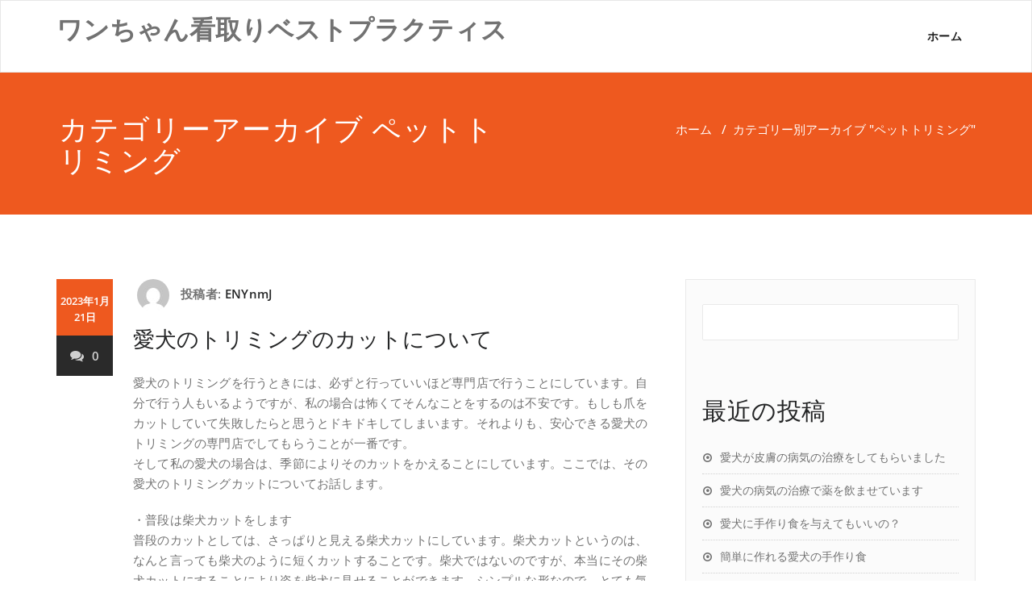

--- FILE ---
content_type: text/html; charset=UTF-8
request_url: https://dogs-funeral.xyz/category/%E3%83%9A%E3%83%83%E3%83%88%E3%83%88%E3%83%AA%E3%83%9F%E3%83%B3%E3%82%B0/
body_size: 11807
content:
<!DOCTYPE html>
<html dir="ltr" lang="ja"
	prefix="og: https://ogp.me/ns#"  >
    <head>
        <meta charset="UTF-8">
        <meta http-equiv="X-UA-Compatible" content="IE=edge">
        <meta name="viewport" content="width=device-width, initial-scale=1">
                <title>ペットトリミング - ワンちゃん看取りベストプラクティス</title>
<style>
.custom-logo{width: 154px; height: auto;}
</style>

		<!-- All in One SEO 4.2.3.1 -->
		<meta name="robots" content="max-image-preview:large" />
		<link rel="canonical" href="https://dogs-funeral.xyz/category/%E3%83%9A%E3%83%83%E3%83%88%E3%83%88%E3%83%AA%E3%83%9F%E3%83%B3%E3%82%B0/" />
		<link rel="next" href="https://dogs-funeral.xyz/category/%E3%83%9A%E3%83%83%E3%83%88%E3%83%88%E3%83%AA%E3%83%9F%E3%83%B3%E3%82%B0/page/2/" />
		<meta name="generator" content="All in One SEO (AIOSEO) 4.2.3.1 " />
		<script type="application/ld+json" class="aioseo-schema">
			{"@context":"https:\/\/schema.org","@graph":[{"@type":"WebSite","@id":"https:\/\/dogs-funeral.xyz\/#website","url":"https:\/\/dogs-funeral.xyz\/","name":"\u30ef\u30f3\u3061\u3083\u3093\u770b\u53d6\u308a\u30d9\u30b9\u30c8\u30d7\u30e9\u30af\u30c6\u30a3\u30b9","inLanguage":"ja","publisher":{"@id":"https:\/\/dogs-funeral.xyz\/#organization"}},{"@type":"Organization","@id":"https:\/\/dogs-funeral.xyz\/#organization","name":"\u30ef\u30f3\u3061\u3083\u3093\u770b\u53d6\u308a\u30d9\u30b9\u30c8\u30d7\u30e9\u30af\u30c6\u30a3\u30b9","url":"https:\/\/dogs-funeral.xyz\/"},{"@type":"BreadcrumbList","@id":"https:\/\/dogs-funeral.xyz\/category\/%E3%83%9A%E3%83%83%E3%83%88%E3%83%88%E3%83%AA%E3%83%9F%E3%83%B3%E3%82%B0\/#breadcrumblist","itemListElement":[{"@type":"ListItem","@id":"https:\/\/dogs-funeral.xyz\/#listItem","position":1,"item":{"@type":"WebPage","@id":"https:\/\/dogs-funeral.xyz\/","name":"\u30db\u30fc\u30e0","description":"\u611b\u72ac\u306e\u75c5\u6c17\u306e\u6cbb\u7642\u3092\u59cb\u3081\u307e\u3057\u305f\u3002\u6cbb\u7642\u3068\u8a00\u3063\u3066\u3082\u3001\u52d5\u7269\u75c5\u9662\u3078\u884c\u3063\u3066\u8a3a\u5bdf\u3057\u3066\u3082\u3089\u3063\u3066\u98f2\u307f\u85ac\u3092\u8cb0\u3063\u3066\u304f\u308b\u3060\u3051\u3067\u3059\u3002\u70b9\u6ef4\u3067\u85ac\u3092\u5165\u308c\u3066\u3082\u3089\u3046\u3053\u3068\u3082\u3042\u308a\u307e\u3059\u304c\u3001\u5bb6\u3067\u85ac\u3092\u98f2\u307e\u305b\u308b\u3060\u3051\u3068\u3044\u3046\u3053\u3068\u304c\u591a\u3044\u306e\u3067\u3001\u611b\u72ac\u306b\u3082\u305d\u308c\u307b\u3069\u8ca0\u62c5\u3092\u639b\u3051\u305a\u306b\u6cbb\u7642\u304c\u3067\u304d\u3066\u3044\u307e\u3059\u3002","url":"https:\/\/dogs-funeral.xyz\/"},"nextItem":"https:\/\/dogs-funeral.xyz\/category\/%e3%83%9a%e3%83%83%e3%83%88%e3%83%88%e3%83%aa%e3%83%9f%e3%83%b3%e3%82%b0\/#listItem"},{"@type":"ListItem","@id":"https:\/\/dogs-funeral.xyz\/category\/%e3%83%9a%e3%83%83%e3%83%88%e3%83%88%e3%83%aa%e3%83%9f%e3%83%b3%e3%82%b0\/#listItem","position":2,"item":{"@type":"WebPage","@id":"https:\/\/dogs-funeral.xyz\/category\/%e3%83%9a%e3%83%83%e3%83%88%e3%83%88%e3%83%aa%e3%83%9f%e3%83%b3%e3%82%b0\/","name":"\u30da\u30c3\u30c8\u30c8\u30ea\u30df\u30f3\u30b0","url":"https:\/\/dogs-funeral.xyz\/category\/%e3%83%9a%e3%83%83%e3%83%88%e3%83%88%e3%83%aa%e3%83%9f%e3%83%b3%e3%82%b0\/"},"previousItem":"https:\/\/dogs-funeral.xyz\/#listItem"}]},{"@type":"CollectionPage","@id":"https:\/\/dogs-funeral.xyz\/category\/%E3%83%9A%E3%83%83%E3%83%88%E3%83%88%E3%83%AA%E3%83%9F%E3%83%B3%E3%82%B0\/#collectionpage","url":"https:\/\/dogs-funeral.xyz\/category\/%E3%83%9A%E3%83%83%E3%83%88%E3%83%88%E3%83%AA%E3%83%9F%E3%83%B3%E3%82%B0\/","name":"\u30da\u30c3\u30c8\u30c8\u30ea\u30df\u30f3\u30b0 - \u30ef\u30f3\u3061\u3083\u3093\u770b\u53d6\u308a\u30d9\u30b9\u30c8\u30d7\u30e9\u30af\u30c6\u30a3\u30b9","inLanguage":"ja","isPartOf":{"@id":"https:\/\/dogs-funeral.xyz\/#website"},"breadcrumb":{"@id":"https:\/\/dogs-funeral.xyz\/category\/%E3%83%9A%E3%83%83%E3%83%88%E3%83%88%E3%83%AA%E3%83%9F%E3%83%B3%E3%82%B0\/#breadcrumblist"}}]}
		</script>
		<!-- All in One SEO -->

<link rel="alternate" type="application/rss+xml" title="ワンちゃん看取りベストプラクティス &raquo; フィード" href="https://dogs-funeral.xyz/feed/" />
<link rel="alternate" type="application/rss+xml" title="ワンちゃん看取りベストプラクティス &raquo; コメントフィード" href="https://dogs-funeral.xyz/comments/feed/" />
<link rel="alternate" type="application/rss+xml" title="ワンちゃん看取りベストプラクティス &raquo; ペットトリミング カテゴリーのフィード" href="https://dogs-funeral.xyz/category/%e3%83%9a%e3%83%83%e3%83%88%e3%83%88%e3%83%aa%e3%83%9f%e3%83%b3%e3%82%b0/feed/" />
<style id='wp-img-auto-sizes-contain-inline-css' type='text/css'>
img:is([sizes=auto i],[sizes^="auto," i]){contain-intrinsic-size:3000px 1500px}
/*# sourceURL=wp-img-auto-sizes-contain-inline-css */
</style>
<link rel='stylesheet' id='appointment-theme-fonts-css' href='https://dogs-funeral.xyz/wp-content/fonts/ae019029a3b01032fe45cc3be809ca49.css?ver=20201110' type='text/css' media='all' />
<style id='wp-emoji-styles-inline-css' type='text/css'>

	img.wp-smiley, img.emoji {
		display: inline !important;
		border: none !important;
		box-shadow: none !important;
		height: 1em !important;
		width: 1em !important;
		margin: 0 0.07em !important;
		vertical-align: -0.1em !important;
		background: none !important;
		padding: 0 !important;
	}
/*# sourceURL=wp-emoji-styles-inline-css */
</style>
<style id='wp-block-library-inline-css' type='text/css'>
:root{--wp-block-synced-color:#7a00df;--wp-block-synced-color--rgb:122,0,223;--wp-bound-block-color:var(--wp-block-synced-color);--wp-editor-canvas-background:#ddd;--wp-admin-theme-color:#007cba;--wp-admin-theme-color--rgb:0,124,186;--wp-admin-theme-color-darker-10:#006ba1;--wp-admin-theme-color-darker-10--rgb:0,107,160.5;--wp-admin-theme-color-darker-20:#005a87;--wp-admin-theme-color-darker-20--rgb:0,90,135;--wp-admin-border-width-focus:2px}@media (min-resolution:192dpi){:root{--wp-admin-border-width-focus:1.5px}}.wp-element-button{cursor:pointer}:root .has-very-light-gray-background-color{background-color:#eee}:root .has-very-dark-gray-background-color{background-color:#313131}:root .has-very-light-gray-color{color:#eee}:root .has-very-dark-gray-color{color:#313131}:root .has-vivid-green-cyan-to-vivid-cyan-blue-gradient-background{background:linear-gradient(135deg,#00d084,#0693e3)}:root .has-purple-crush-gradient-background{background:linear-gradient(135deg,#34e2e4,#4721fb 50%,#ab1dfe)}:root .has-hazy-dawn-gradient-background{background:linear-gradient(135deg,#faaca8,#dad0ec)}:root .has-subdued-olive-gradient-background{background:linear-gradient(135deg,#fafae1,#67a671)}:root .has-atomic-cream-gradient-background{background:linear-gradient(135deg,#fdd79a,#004a59)}:root .has-nightshade-gradient-background{background:linear-gradient(135deg,#330968,#31cdcf)}:root .has-midnight-gradient-background{background:linear-gradient(135deg,#020381,#2874fc)}:root{--wp--preset--font-size--normal:16px;--wp--preset--font-size--huge:42px}.has-regular-font-size{font-size:1em}.has-larger-font-size{font-size:2.625em}.has-normal-font-size{font-size:var(--wp--preset--font-size--normal)}.has-huge-font-size{font-size:var(--wp--preset--font-size--huge)}.has-text-align-center{text-align:center}.has-text-align-left{text-align:left}.has-text-align-right{text-align:right}.has-fit-text{white-space:nowrap!important}#end-resizable-editor-section{display:none}.aligncenter{clear:both}.items-justified-left{justify-content:flex-start}.items-justified-center{justify-content:center}.items-justified-right{justify-content:flex-end}.items-justified-space-between{justify-content:space-between}.screen-reader-text{border:0;clip-path:inset(50%);height:1px;margin:-1px;overflow:hidden;padding:0;position:absolute;width:1px;word-wrap:normal!important}.screen-reader-text:focus{background-color:#ddd;clip-path:none;color:#444;display:block;font-size:1em;height:auto;left:5px;line-height:normal;padding:15px 23px 14px;text-decoration:none;top:5px;width:auto;z-index:100000}html :where(.has-border-color){border-style:solid}html :where([style*=border-top-color]){border-top-style:solid}html :where([style*=border-right-color]){border-right-style:solid}html :where([style*=border-bottom-color]){border-bottom-style:solid}html :where([style*=border-left-color]){border-left-style:solid}html :where([style*=border-width]){border-style:solid}html :where([style*=border-top-width]){border-top-style:solid}html :where([style*=border-right-width]){border-right-style:solid}html :where([style*=border-bottom-width]){border-bottom-style:solid}html :where([style*=border-left-width]){border-left-style:solid}html :where(img[class*=wp-image-]){height:auto;max-width:100%}:where(figure){margin:0 0 1em}html :where(.is-position-sticky){--wp-admin--admin-bar--position-offset:var(--wp-admin--admin-bar--height,0px)}@media screen and (max-width:600px){html :where(.is-position-sticky){--wp-admin--admin-bar--position-offset:0px}}

/*# sourceURL=wp-block-library-inline-css */
</style><style id='wp-block-archives-inline-css' type='text/css'>
.wp-block-archives{box-sizing:border-box}.wp-block-archives-dropdown label{display:block}
/*# sourceURL=https://dogs-funeral.xyz/wp-includes/blocks/archives/style.min.css */
</style>
<style id='wp-block-categories-inline-css' type='text/css'>
.wp-block-categories{box-sizing:border-box}.wp-block-categories.alignleft{margin-right:2em}.wp-block-categories.alignright{margin-left:2em}.wp-block-categories.wp-block-categories-dropdown.aligncenter{text-align:center}.wp-block-categories .wp-block-categories__label{display:block;width:100%}
/*# sourceURL=https://dogs-funeral.xyz/wp-includes/blocks/categories/style.min.css */
</style>
<style id='wp-block-heading-inline-css' type='text/css'>
h1:where(.wp-block-heading).has-background,h2:where(.wp-block-heading).has-background,h3:where(.wp-block-heading).has-background,h4:where(.wp-block-heading).has-background,h5:where(.wp-block-heading).has-background,h6:where(.wp-block-heading).has-background{padding:1.25em 2.375em}h1.has-text-align-left[style*=writing-mode]:where([style*=vertical-lr]),h1.has-text-align-right[style*=writing-mode]:where([style*=vertical-rl]),h2.has-text-align-left[style*=writing-mode]:where([style*=vertical-lr]),h2.has-text-align-right[style*=writing-mode]:where([style*=vertical-rl]),h3.has-text-align-left[style*=writing-mode]:where([style*=vertical-lr]),h3.has-text-align-right[style*=writing-mode]:where([style*=vertical-rl]),h4.has-text-align-left[style*=writing-mode]:where([style*=vertical-lr]),h4.has-text-align-right[style*=writing-mode]:where([style*=vertical-rl]),h5.has-text-align-left[style*=writing-mode]:where([style*=vertical-lr]),h5.has-text-align-right[style*=writing-mode]:where([style*=vertical-rl]),h6.has-text-align-left[style*=writing-mode]:where([style*=vertical-lr]),h6.has-text-align-right[style*=writing-mode]:where([style*=vertical-rl]){rotate:180deg}
/*# sourceURL=https://dogs-funeral.xyz/wp-includes/blocks/heading/style.min.css */
</style>
<style id='wp-block-latest-comments-inline-css' type='text/css'>
ol.wp-block-latest-comments{box-sizing:border-box;margin-left:0}:where(.wp-block-latest-comments:not([style*=line-height] .wp-block-latest-comments__comment)){line-height:1.1}:where(.wp-block-latest-comments:not([style*=line-height] .wp-block-latest-comments__comment-excerpt p)){line-height:1.8}.has-dates :where(.wp-block-latest-comments:not([style*=line-height])),.has-excerpts :where(.wp-block-latest-comments:not([style*=line-height])){line-height:1.5}.wp-block-latest-comments .wp-block-latest-comments{padding-left:0}.wp-block-latest-comments__comment{list-style:none;margin-bottom:1em}.has-avatars .wp-block-latest-comments__comment{list-style:none;min-height:2.25em}.has-avatars .wp-block-latest-comments__comment .wp-block-latest-comments__comment-excerpt,.has-avatars .wp-block-latest-comments__comment .wp-block-latest-comments__comment-meta{margin-left:3.25em}.wp-block-latest-comments__comment-excerpt p{font-size:.875em;margin:.36em 0 1.4em}.wp-block-latest-comments__comment-date{display:block;font-size:.75em}.wp-block-latest-comments .avatar,.wp-block-latest-comments__comment-avatar{border-radius:1.5em;display:block;float:left;height:2.5em;margin-right:.75em;width:2.5em}.wp-block-latest-comments[class*=-font-size] a,.wp-block-latest-comments[style*=font-size] a{font-size:inherit}
/*# sourceURL=https://dogs-funeral.xyz/wp-includes/blocks/latest-comments/style.min.css */
</style>
<style id='wp-block-latest-posts-inline-css' type='text/css'>
.wp-block-latest-posts{box-sizing:border-box}.wp-block-latest-posts.alignleft{margin-right:2em}.wp-block-latest-posts.alignright{margin-left:2em}.wp-block-latest-posts.wp-block-latest-posts__list{list-style:none}.wp-block-latest-posts.wp-block-latest-posts__list li{clear:both;overflow-wrap:break-word}.wp-block-latest-posts.is-grid{display:flex;flex-wrap:wrap}.wp-block-latest-posts.is-grid li{margin:0 1.25em 1.25em 0;width:100%}@media (min-width:600px){.wp-block-latest-posts.columns-2 li{width:calc(50% - .625em)}.wp-block-latest-posts.columns-2 li:nth-child(2n){margin-right:0}.wp-block-latest-posts.columns-3 li{width:calc(33.33333% - .83333em)}.wp-block-latest-posts.columns-3 li:nth-child(3n){margin-right:0}.wp-block-latest-posts.columns-4 li{width:calc(25% - .9375em)}.wp-block-latest-posts.columns-4 li:nth-child(4n){margin-right:0}.wp-block-latest-posts.columns-5 li{width:calc(20% - 1em)}.wp-block-latest-posts.columns-5 li:nth-child(5n){margin-right:0}.wp-block-latest-posts.columns-6 li{width:calc(16.66667% - 1.04167em)}.wp-block-latest-posts.columns-6 li:nth-child(6n){margin-right:0}}:root :where(.wp-block-latest-posts.is-grid){padding:0}:root :where(.wp-block-latest-posts.wp-block-latest-posts__list){padding-left:0}.wp-block-latest-posts__post-author,.wp-block-latest-posts__post-date{display:block;font-size:.8125em}.wp-block-latest-posts__post-excerpt,.wp-block-latest-posts__post-full-content{margin-bottom:1em;margin-top:.5em}.wp-block-latest-posts__featured-image a{display:inline-block}.wp-block-latest-posts__featured-image img{height:auto;max-width:100%;width:auto}.wp-block-latest-posts__featured-image.alignleft{float:left;margin-right:1em}.wp-block-latest-posts__featured-image.alignright{float:right;margin-left:1em}.wp-block-latest-posts__featured-image.aligncenter{margin-bottom:1em;text-align:center}
/*# sourceURL=https://dogs-funeral.xyz/wp-includes/blocks/latest-posts/style.min.css */
</style>
<style id='wp-block-page-list-inline-css' type='text/css'>
.wp-block-navigation .wp-block-page-list{align-items:var(--navigation-layout-align,initial);background-color:inherit;display:flex;flex-direction:var(--navigation-layout-direction,initial);flex-wrap:var(--navigation-layout-wrap,wrap);justify-content:var(--navigation-layout-justify,initial)}.wp-block-navigation .wp-block-navigation-item{background-color:inherit}.wp-block-page-list{box-sizing:border-box}
/*# sourceURL=https://dogs-funeral.xyz/wp-includes/blocks/page-list/style.min.css */
</style>
<style id='wp-block-search-inline-css' type='text/css'>
.wp-block-search__button{margin-left:10px;word-break:normal}.wp-block-search__button.has-icon{line-height:0}.wp-block-search__button svg{height:1.25em;min-height:24px;min-width:24px;width:1.25em;fill:currentColor;vertical-align:text-bottom}:where(.wp-block-search__button){border:1px solid #ccc;padding:6px 10px}.wp-block-search__inside-wrapper{display:flex;flex:auto;flex-wrap:nowrap;max-width:100%}.wp-block-search__label{width:100%}.wp-block-search.wp-block-search__button-only .wp-block-search__button{box-sizing:border-box;display:flex;flex-shrink:0;justify-content:center;margin-left:0;max-width:100%}.wp-block-search.wp-block-search__button-only .wp-block-search__inside-wrapper{min-width:0!important;transition-property:width}.wp-block-search.wp-block-search__button-only .wp-block-search__input{flex-basis:100%;transition-duration:.3s}.wp-block-search.wp-block-search__button-only.wp-block-search__searchfield-hidden,.wp-block-search.wp-block-search__button-only.wp-block-search__searchfield-hidden .wp-block-search__inside-wrapper{overflow:hidden}.wp-block-search.wp-block-search__button-only.wp-block-search__searchfield-hidden .wp-block-search__input{border-left-width:0!important;border-right-width:0!important;flex-basis:0;flex-grow:0;margin:0;min-width:0!important;padding-left:0!important;padding-right:0!important;width:0!important}:where(.wp-block-search__input){appearance:none;border:1px solid #949494;flex-grow:1;font-family:inherit;font-size:inherit;font-style:inherit;font-weight:inherit;letter-spacing:inherit;line-height:inherit;margin-left:0;margin-right:0;min-width:3rem;padding:8px;text-decoration:unset!important;text-transform:inherit}:where(.wp-block-search__button-inside .wp-block-search__inside-wrapper){background-color:#fff;border:1px solid #949494;box-sizing:border-box;padding:4px}:where(.wp-block-search__button-inside .wp-block-search__inside-wrapper) .wp-block-search__input{border:none;border-radius:0;padding:0 4px}:where(.wp-block-search__button-inside .wp-block-search__inside-wrapper) .wp-block-search__input:focus{outline:none}:where(.wp-block-search__button-inside .wp-block-search__inside-wrapper) :where(.wp-block-search__button){padding:4px 8px}.wp-block-search.aligncenter .wp-block-search__inside-wrapper{margin:auto}.wp-block[data-align=right] .wp-block-search.wp-block-search__button-only .wp-block-search__inside-wrapper{float:right}
/*# sourceURL=https://dogs-funeral.xyz/wp-includes/blocks/search/style.min.css */
</style>
<style id='wp-block-group-inline-css' type='text/css'>
.wp-block-group{box-sizing:border-box}:where(.wp-block-group.wp-block-group-is-layout-constrained){position:relative}
/*# sourceURL=https://dogs-funeral.xyz/wp-includes/blocks/group/style.min.css */
</style>
<style id='wp-block-paragraph-inline-css' type='text/css'>
.is-small-text{font-size:.875em}.is-regular-text{font-size:1em}.is-large-text{font-size:2.25em}.is-larger-text{font-size:3em}.has-drop-cap:not(:focus):first-letter{float:left;font-size:8.4em;font-style:normal;font-weight:100;line-height:.68;margin:.05em .1em 0 0;text-transform:uppercase}body.rtl .has-drop-cap:not(:focus):first-letter{float:none;margin-left:.1em}p.has-drop-cap.has-background{overflow:hidden}:root :where(p.has-background){padding:1.25em 2.375em}:where(p.has-text-color:not(.has-link-color)) a{color:inherit}p.has-text-align-left[style*="writing-mode:vertical-lr"],p.has-text-align-right[style*="writing-mode:vertical-rl"]{rotate:180deg}
/*# sourceURL=https://dogs-funeral.xyz/wp-includes/blocks/paragraph/style.min.css */
</style>
<style id='global-styles-inline-css' type='text/css'>
:root{--wp--preset--aspect-ratio--square: 1;--wp--preset--aspect-ratio--4-3: 4/3;--wp--preset--aspect-ratio--3-4: 3/4;--wp--preset--aspect-ratio--3-2: 3/2;--wp--preset--aspect-ratio--2-3: 2/3;--wp--preset--aspect-ratio--16-9: 16/9;--wp--preset--aspect-ratio--9-16: 9/16;--wp--preset--color--black: #000000;--wp--preset--color--cyan-bluish-gray: #abb8c3;--wp--preset--color--white: #ffffff;--wp--preset--color--pale-pink: #f78da7;--wp--preset--color--vivid-red: #cf2e2e;--wp--preset--color--luminous-vivid-orange: #ff6900;--wp--preset--color--luminous-vivid-amber: #fcb900;--wp--preset--color--light-green-cyan: #7bdcb5;--wp--preset--color--vivid-green-cyan: #00d084;--wp--preset--color--pale-cyan-blue: #8ed1fc;--wp--preset--color--vivid-cyan-blue: #0693e3;--wp--preset--color--vivid-purple: #9b51e0;--wp--preset--gradient--vivid-cyan-blue-to-vivid-purple: linear-gradient(135deg,rgb(6,147,227) 0%,rgb(155,81,224) 100%);--wp--preset--gradient--light-green-cyan-to-vivid-green-cyan: linear-gradient(135deg,rgb(122,220,180) 0%,rgb(0,208,130) 100%);--wp--preset--gradient--luminous-vivid-amber-to-luminous-vivid-orange: linear-gradient(135deg,rgb(252,185,0) 0%,rgb(255,105,0) 100%);--wp--preset--gradient--luminous-vivid-orange-to-vivid-red: linear-gradient(135deg,rgb(255,105,0) 0%,rgb(207,46,46) 100%);--wp--preset--gradient--very-light-gray-to-cyan-bluish-gray: linear-gradient(135deg,rgb(238,238,238) 0%,rgb(169,184,195) 100%);--wp--preset--gradient--cool-to-warm-spectrum: linear-gradient(135deg,rgb(74,234,220) 0%,rgb(151,120,209) 20%,rgb(207,42,186) 40%,rgb(238,44,130) 60%,rgb(251,105,98) 80%,rgb(254,248,76) 100%);--wp--preset--gradient--blush-light-purple: linear-gradient(135deg,rgb(255,206,236) 0%,rgb(152,150,240) 100%);--wp--preset--gradient--blush-bordeaux: linear-gradient(135deg,rgb(254,205,165) 0%,rgb(254,45,45) 50%,rgb(107,0,62) 100%);--wp--preset--gradient--luminous-dusk: linear-gradient(135deg,rgb(255,203,112) 0%,rgb(199,81,192) 50%,rgb(65,88,208) 100%);--wp--preset--gradient--pale-ocean: linear-gradient(135deg,rgb(255,245,203) 0%,rgb(182,227,212) 50%,rgb(51,167,181) 100%);--wp--preset--gradient--electric-grass: linear-gradient(135deg,rgb(202,248,128) 0%,rgb(113,206,126) 100%);--wp--preset--gradient--midnight: linear-gradient(135deg,rgb(2,3,129) 0%,rgb(40,116,252) 100%);--wp--preset--font-size--small: 13px;--wp--preset--font-size--medium: 20px;--wp--preset--font-size--large: 36px;--wp--preset--font-size--x-large: 42px;--wp--preset--spacing--20: 0.44rem;--wp--preset--spacing--30: 0.67rem;--wp--preset--spacing--40: 1rem;--wp--preset--spacing--50: 1.5rem;--wp--preset--spacing--60: 2.25rem;--wp--preset--spacing--70: 3.38rem;--wp--preset--spacing--80: 5.06rem;--wp--preset--shadow--natural: 6px 6px 9px rgba(0, 0, 0, 0.2);--wp--preset--shadow--deep: 12px 12px 50px rgba(0, 0, 0, 0.4);--wp--preset--shadow--sharp: 6px 6px 0px rgba(0, 0, 0, 0.2);--wp--preset--shadow--outlined: 6px 6px 0px -3px rgb(255, 255, 255), 6px 6px rgb(0, 0, 0);--wp--preset--shadow--crisp: 6px 6px 0px rgb(0, 0, 0);}:where(.is-layout-flex){gap: 0.5em;}:where(.is-layout-grid){gap: 0.5em;}body .is-layout-flex{display: flex;}.is-layout-flex{flex-wrap: wrap;align-items: center;}.is-layout-flex > :is(*, div){margin: 0;}body .is-layout-grid{display: grid;}.is-layout-grid > :is(*, div){margin: 0;}:where(.wp-block-columns.is-layout-flex){gap: 2em;}:where(.wp-block-columns.is-layout-grid){gap: 2em;}:where(.wp-block-post-template.is-layout-flex){gap: 1.25em;}:where(.wp-block-post-template.is-layout-grid){gap: 1.25em;}.has-black-color{color: var(--wp--preset--color--black) !important;}.has-cyan-bluish-gray-color{color: var(--wp--preset--color--cyan-bluish-gray) !important;}.has-white-color{color: var(--wp--preset--color--white) !important;}.has-pale-pink-color{color: var(--wp--preset--color--pale-pink) !important;}.has-vivid-red-color{color: var(--wp--preset--color--vivid-red) !important;}.has-luminous-vivid-orange-color{color: var(--wp--preset--color--luminous-vivid-orange) !important;}.has-luminous-vivid-amber-color{color: var(--wp--preset--color--luminous-vivid-amber) !important;}.has-light-green-cyan-color{color: var(--wp--preset--color--light-green-cyan) !important;}.has-vivid-green-cyan-color{color: var(--wp--preset--color--vivid-green-cyan) !important;}.has-pale-cyan-blue-color{color: var(--wp--preset--color--pale-cyan-blue) !important;}.has-vivid-cyan-blue-color{color: var(--wp--preset--color--vivid-cyan-blue) !important;}.has-vivid-purple-color{color: var(--wp--preset--color--vivid-purple) !important;}.has-black-background-color{background-color: var(--wp--preset--color--black) !important;}.has-cyan-bluish-gray-background-color{background-color: var(--wp--preset--color--cyan-bluish-gray) !important;}.has-white-background-color{background-color: var(--wp--preset--color--white) !important;}.has-pale-pink-background-color{background-color: var(--wp--preset--color--pale-pink) !important;}.has-vivid-red-background-color{background-color: var(--wp--preset--color--vivid-red) !important;}.has-luminous-vivid-orange-background-color{background-color: var(--wp--preset--color--luminous-vivid-orange) !important;}.has-luminous-vivid-amber-background-color{background-color: var(--wp--preset--color--luminous-vivid-amber) !important;}.has-light-green-cyan-background-color{background-color: var(--wp--preset--color--light-green-cyan) !important;}.has-vivid-green-cyan-background-color{background-color: var(--wp--preset--color--vivid-green-cyan) !important;}.has-pale-cyan-blue-background-color{background-color: var(--wp--preset--color--pale-cyan-blue) !important;}.has-vivid-cyan-blue-background-color{background-color: var(--wp--preset--color--vivid-cyan-blue) !important;}.has-vivid-purple-background-color{background-color: var(--wp--preset--color--vivid-purple) !important;}.has-black-border-color{border-color: var(--wp--preset--color--black) !important;}.has-cyan-bluish-gray-border-color{border-color: var(--wp--preset--color--cyan-bluish-gray) !important;}.has-white-border-color{border-color: var(--wp--preset--color--white) !important;}.has-pale-pink-border-color{border-color: var(--wp--preset--color--pale-pink) !important;}.has-vivid-red-border-color{border-color: var(--wp--preset--color--vivid-red) !important;}.has-luminous-vivid-orange-border-color{border-color: var(--wp--preset--color--luminous-vivid-orange) !important;}.has-luminous-vivid-amber-border-color{border-color: var(--wp--preset--color--luminous-vivid-amber) !important;}.has-light-green-cyan-border-color{border-color: var(--wp--preset--color--light-green-cyan) !important;}.has-vivid-green-cyan-border-color{border-color: var(--wp--preset--color--vivid-green-cyan) !important;}.has-pale-cyan-blue-border-color{border-color: var(--wp--preset--color--pale-cyan-blue) !important;}.has-vivid-cyan-blue-border-color{border-color: var(--wp--preset--color--vivid-cyan-blue) !important;}.has-vivid-purple-border-color{border-color: var(--wp--preset--color--vivid-purple) !important;}.has-vivid-cyan-blue-to-vivid-purple-gradient-background{background: var(--wp--preset--gradient--vivid-cyan-blue-to-vivid-purple) !important;}.has-light-green-cyan-to-vivid-green-cyan-gradient-background{background: var(--wp--preset--gradient--light-green-cyan-to-vivid-green-cyan) !important;}.has-luminous-vivid-amber-to-luminous-vivid-orange-gradient-background{background: var(--wp--preset--gradient--luminous-vivid-amber-to-luminous-vivid-orange) !important;}.has-luminous-vivid-orange-to-vivid-red-gradient-background{background: var(--wp--preset--gradient--luminous-vivid-orange-to-vivid-red) !important;}.has-very-light-gray-to-cyan-bluish-gray-gradient-background{background: var(--wp--preset--gradient--very-light-gray-to-cyan-bluish-gray) !important;}.has-cool-to-warm-spectrum-gradient-background{background: var(--wp--preset--gradient--cool-to-warm-spectrum) !important;}.has-blush-light-purple-gradient-background{background: var(--wp--preset--gradient--blush-light-purple) !important;}.has-blush-bordeaux-gradient-background{background: var(--wp--preset--gradient--blush-bordeaux) !important;}.has-luminous-dusk-gradient-background{background: var(--wp--preset--gradient--luminous-dusk) !important;}.has-pale-ocean-gradient-background{background: var(--wp--preset--gradient--pale-ocean) !important;}.has-electric-grass-gradient-background{background: var(--wp--preset--gradient--electric-grass) !important;}.has-midnight-gradient-background{background: var(--wp--preset--gradient--midnight) !important;}.has-small-font-size{font-size: var(--wp--preset--font-size--small) !important;}.has-medium-font-size{font-size: var(--wp--preset--font-size--medium) !important;}.has-large-font-size{font-size: var(--wp--preset--font-size--large) !important;}.has-x-large-font-size{font-size: var(--wp--preset--font-size--x-large) !important;}
/*# sourceURL=global-styles-inline-css */
</style>

<style id='classic-theme-styles-inline-css' type='text/css'>
/*! This file is auto-generated */
.wp-block-button__link{color:#fff;background-color:#32373c;border-radius:9999px;box-shadow:none;text-decoration:none;padding:calc(.667em + 2px) calc(1.333em + 2px);font-size:1.125em}.wp-block-file__button{background:#32373c;color:#fff;text-decoration:none}
/*# sourceURL=/wp-includes/css/classic-themes.min.css */
</style>
<link rel='stylesheet' id='appointment-style-css' href='https://dogs-funeral.xyz/wp-content/themes/appointment/style.css?ver=18e6202afe0e30f311e923902d249d66' type='text/css' media='all' />
<link rel='stylesheet' id='appointment-bootstrap-css-css' href='https://dogs-funeral.xyz/wp-content/themes/appointment/css/bootstrap.css?ver=18e6202afe0e30f311e923902d249d66' type='text/css' media='all' />
<link rel='stylesheet' id='appointment-default-css' href='https://dogs-funeral.xyz/wp-content/themes/appointment/css/default.css?ver=18e6202afe0e30f311e923902d249d66' type='text/css' media='all' />
<link rel='stylesheet' id='appointment-menu-css-css' href='https://dogs-funeral.xyz/wp-content/themes/appointment/css/theme-menu.css?ver=18e6202afe0e30f311e923902d249d66' type='text/css' media='all' />
<link rel='stylesheet' id='appointment-element-css-css' href='https://dogs-funeral.xyz/wp-content/themes/appointment/css/element.css?ver=18e6202afe0e30f311e923902d249d66' type='text/css' media='all' />
<link rel='stylesheet' id='appointment-font-awesome-min-css' href='https://dogs-funeral.xyz/wp-content/themes/appointment/css/font-awesome/css/font-awesome.min.css?ver=18e6202afe0e30f311e923902d249d66' type='text/css' media='all' />
<link rel='stylesheet' id='appointment-media-responsive-css-css' href='https://dogs-funeral.xyz/wp-content/themes/appointment/css/media-responsive.css?ver=18e6202afe0e30f311e923902d249d66' type='text/css' media='all' />
<script type="text/javascript" src="https://dogs-funeral.xyz/wp-includes/js/jquery/jquery.min.js?ver=3.7.1" id="jquery-core-js"></script>
<script type="text/javascript" src="https://dogs-funeral.xyz/wp-includes/js/jquery/jquery-migrate.min.js?ver=3.4.1" id="jquery-migrate-js"></script>
<script type="text/javascript" src="https://dogs-funeral.xyz/wp-content/themes/appointment/js/bootstrap.min.js?ver=18e6202afe0e30f311e923902d249d66" id="appointment-bootstrap-js-js"></script>
<script type="text/javascript" src="https://dogs-funeral.xyz/wp-content/themes/appointment/js/menu/menu.js?ver=18e6202afe0e30f311e923902d249d66" id="appointment-menu-js-js"></script>
<script type="text/javascript" src="https://dogs-funeral.xyz/wp-content/themes/appointment/js/page-scroll.js?ver=18e6202afe0e30f311e923902d249d66" id="appointment-page-scroll-js-js"></script>
<script type="text/javascript" src="https://dogs-funeral.xyz/wp-content/themes/appointment/js/carousel.js?ver=18e6202afe0e30f311e923902d249d66" id="appointment-carousel-js-js"></script>
<link rel="EditURI" type="application/rsd+xml" title="RSD" href="https://dogs-funeral.xyz/xmlrpc.php?rsd" />


    </head>
    <body class="archive category category-6 wp-theme-appointment" >

                <a class="skip-link screen-reader-text" href="#wrap">コンテンツへスキップ</a>
        <!--Logo & Menu Section-->
        <nav class="navbar navbar-default">
            <div class="container">
                <!-- Brand and toggle get grouped for better mobile display -->
                <div class="navbar-header">

                                        <div class="site-branding-text logo-link-url">

                        <h2 class="site-title" style="margin: 0px;" ><a class="navbar-brand" href="https://dogs-funeral.xyz/" rel="home" >

                                <div class=appointment_title_head>
                                    ワンちゃん看取りベストプラクティス                                </div>
                            </a>
                        </h2>

                                            </div>
                    <button type="button" class="navbar-toggle collapsed" data-toggle="collapse" data-target="#bs-example-navbar-collapse-1">
                        <span class="sr-only">ナビゲーション切り替え</span>
                        <span class="icon-bar"></span>
                        <span class="icon-bar"></span>
                        <span class="icon-bar"></span>
                    </button>
                </div>

                
                <!-- Collect the nav links, forms, and other content for toggling -->
                <div class="collapse navbar-collapse" id="bs-example-navbar-collapse-1">
                    <ul id="menu-a" class="nav navbar-nav navbar-right"><li id="menu-item-7" class="menu-item menu-item-type-custom menu-item-object-custom menu-item-home menu-item-7"><a href="https://dogs-funeral.xyz">ホーム</a></li>
</ul>                </div><!-- /.navbar-collapse -->
            </div><!-- /.container-fluid -->
        </nav>
        <!--/Logo & Menu Section-->
        <div class="clearfix"></div>
<!-- Page Title Section -->
<div class="page-title-section">		
	<div class="overlay">
		<div class="container">
			<div class="row">
				<div class="col-md-6">
					<div class="page-title"><h1>カテゴリーアーカイブ ペットトリミング</h1></div>
				</div>
				<div class="col-md-6">
					<ul class="page-breadcrumb">
						<li><a href="https://dogs-funeral.xyz/">ホーム</a> &nbsp &#47; &nbsp<li class="active">カテゴリー別アーカイブ "ペットトリミング"</li></li>					</ul>
				</div>
			</div>
		</div>	
	</div>
</div>
<div class="page-builder"  id="wrap">
	<div class="container">
		<div class="row">
			<!-- Blog Area -->
			<div class="col-md-8" >
			   <div id="post-56" class="blog-lg-area-left post-56 post type-post status-publish format-standard hentry category-6">
	<div class="media">
		    <!--show date of post-->
		<aside class="blog-post-date-area">
			<div class="date"> <div class="month-year">2023年1月21日</div></div>
			<div class="comment"><a href="https://dogs-funeral.xyz/cut-trimming/"><i class="fa fa-comments"></i>0</a></div>
		</aside>
				<div class="media-body">
						<div class="blog-post-lg">
				<a href="https://dogs-funeral.xyz/author/enynmj/"><img alt='' src='https://secure.gravatar.com/avatar/c842ff8635af3908fb3d5297eabc61f967c1d1da6b570dc0bbc4c413ea88a06b?s=40&#038;d=mm&#038;r=g' srcset='https://secure.gravatar.com/avatar/c842ff8635af3908fb3d5297eabc61f967c1d1da6b570dc0bbc4c413ea88a06b?s=80&#038;d=mm&#038;r=g 2x' class='img-responsive img-circle avatar-40 photo' height='40' width='40' decoding='async'/></a>
				投稿者:<a href="https://dogs-funeral.xyz/author/enynmj/">ENYnmJ</a>
							</div>
							                    <h3 class="blog-title"><a href="https://dogs-funeral.xyz/cut-trimming/">愛犬のトリミングのカットについて</a></h3>
                                        <div class="blog-content">
				
<p>愛犬のトリミングを行うときには、必ずと行っていいほど専門店で行うことにしています。自分で行う人もいるようですが、私の場合は怖くてそんなことをするのは不安です。もしも爪をカットしていて失敗したらと思うとドキドキしてしまいます。それよりも、安心できる愛犬のトリミングの専門店でしてもらうことが一番です。<br>そして私の愛犬の場合は、季節によりそのカットをかえることにしています。ここでは、その愛犬のトリミングカットについてお話します。</p>



<p>・普段は柴犬カットをします<br>普段のカットとしては、さっぱりと見える柴犬カットにしています。柴犬カットというのは、なんと言っても柴犬のように短くカットすることです。柴犬ではないのですが、本当にその柴犬カットにすることにより姿を柴犬に見せることができます。シンプルな形なので、とても気にいっています。<br>柴犬カットにすることにしたのは、やっぱりダニの繁殖を防ぐことが出来るからです。短いほうが、その予防を行う事が出来ると感じます。</p>



<p>・夏はサマーカット<br>夏は暑いので、すぐにサマーカットにすることにしています。サマーカットというのは、ワンちゃんの地肌が透き通って見えるぐらいカットをすることになります。なんとなく、寒そうと思ったり涼しいからいいやと思ったりします。特に私のかっている愛犬の場合は、夏に弱いのでそのカットがいいのです。それにすることにより、ワンちゃんの夏バテを少しでも防ぐことが出来るかなと感じました。</p>



<p>・冬はそのまま毛を整えるだけにします<br>冬になると、ぐっと寒くなるのでカットをするときに悩むことがありました。最初は、柴犬カットにすることにしていましたが、その柴犬カットだとやっぱり寒いようでブルブル震えることもありました。その姿を見て、冬はカットをしないでおこうと思ったこともあります。そこで、カットを行うにしても整えるだけにすることにしました。それにより、暖かい冬を過ごすことができています。</p>
			</div>
		</div>
	 </div>
</div>

	<nav class="navigation pagination" aria-label="投稿のページ送り">
		<h2 class="screen-reader-text">投稿のページ送り</h2>
		<div class="nav-links"><span aria-current="page" class="page-numbers current">1</span>
<a class="page-numbers" href="https://dogs-funeral.xyz/category/%E3%83%9A%E3%83%83%E3%83%88%E3%83%88%E3%83%AA%E3%83%9F%E3%83%B3%E3%82%B0/page/2/">2</a>
<span class="page-numbers dots">&hellip;</span>
<a class="page-numbers" href="https://dogs-funeral.xyz/category/%E3%83%9A%E3%83%83%E3%83%88%E3%83%88%E3%83%AA%E3%83%9F%E3%83%B3%E3%82%B0/page/4/">4</a>
<a class="next page-numbers" href="https://dogs-funeral.xyz/category/%E3%83%9A%E3%83%83%E3%83%88%E3%83%88%E3%83%AA%E3%83%9F%E3%83%B3%E3%82%B0/page/2/"><i class="fa fa-angle-double-right"></i></a></div>
	</nav>			<!-- /Blog Pagination -->
			</div>
			<!--Sidebar Area-->
			<div class="col-md-4">
				<div class="sidebar-section-right">
	<div class="sidebar-widget"><form role="search" method="get" action="https://dogs-funeral.xyz/" class="wp-block-search__button-outside wp-block-search__text-button wp-block-search"    ><label class="wp-block-search__label" for="wp-block-search__input-1" >検索</label><div class="wp-block-search__inside-wrapper" ><input class="wp-block-search__input" id="wp-block-search__input-1" placeholder="" value="" type="search" name="s" required /><button aria-label="検索" class="wp-block-search__button wp-element-button" type="submit" >検索</button></div></form></div><div class="sidebar-widget"><div class="wp-block-group"><div class="wp-block-group__inner-container is-layout-flow wp-block-group-is-layout-flow"><h2 class="wp-block-heading">最近の投稿</h2><ul class="wp-block-latest-posts__list wp-block-latest-posts"><li><a class="wp-block-latest-posts__post-title" href="https://dogs-funeral.xyz/dog-skin-cerapy/">愛犬が皮膚の病気の治療をしてもらいました</a></li>
<li><a class="wp-block-latest-posts__post-title" href="https://dogs-funeral.xyz/medicine-dog/">愛犬の病気の治療で薬を飲ませています</a></li>
<li><a class="wp-block-latest-posts__post-title" href="https://dogs-funeral.xyz/hand-made-dog-food/">愛犬に手作り食を与えてもいいの？</a></li>
<li><a class="wp-block-latest-posts__post-title" href="https://dogs-funeral.xyz/easy-made-dog-food/">簡単に作れる愛犬の手作り食</a></li>
<li><a class="wp-block-latest-posts__post-title" href="https://dogs-funeral.xyz/dog-likes-hotel/">愛犬はペットホテルが好きなようです</a></li>
</ul></div></div></div><div class="sidebar-widget"><div class="wp-block-group"><div class="wp-block-group__inner-container is-layout-flow wp-block-group-is-layout-flow"><h2 class="wp-block-heading">最近のコメント</h2><div class="no-comments wp-block-latest-comments">表示できるコメントはありません。</div></div></div></div><div class="sidebar-widget"><div class="wp-block-group"><div class="wp-block-group__inner-container is-layout-flow wp-block-group-is-layout-flow"><h2 class="wp-block-heading">アーカイブ</h2><ul class="wp-block-archives-list wp-block-archives">	<li><a href='https://dogs-funeral.xyz/2023/01/'>2023年1月</a></li>
</ul></div></div></div><div class="sidebar-widget"><div class="wp-block-group"><div class="wp-block-group__inner-container is-layout-flow wp-block-group-is-layout-flow"><h2 class="wp-block-heading">カテゴリー</h2><ul class="wp-block-categories-list wp-block-categories">	<li class="cat-item cat-item-5"><a href="https://dogs-funeral.xyz/category/%e3%83%89%e3%83%83%e3%82%b0%e3%83%9b%e3%83%86%e3%83%ab/">ドッグホテル</a>
</li>
	<li class="cat-item cat-item-6 current-cat"><a aria-current="page" href="https://dogs-funeral.xyz/category/%e3%83%9a%e3%83%83%e3%83%88%e3%83%88%e3%83%aa%e3%83%9f%e3%83%b3%e3%82%b0/">ペットトリミング</a>
</li>
	<li class="cat-item cat-item-4"><a href="https://dogs-funeral.xyz/category/%e6%84%9b%e7%8a%ac%e3%81%ae%e3%81%94%e3%81%af%e3%82%93/">愛犬のごはん</a>
</li>
	<li class="cat-item cat-item-7"><a href="https://dogs-funeral.xyz/category/%e6%84%9b%e7%8a%ac%e3%81%ae%e3%81%97%e3%81%a4%e3%81%91/">愛犬のしつけ</a>
</li>
	<li class="cat-item cat-item-3"><a href="https://dogs-funeral.xyz/category/%e6%84%9b%e7%8a%ac%e3%81%ae%e7%97%85%e6%b0%97/">愛犬の病気</a>
</li>
</ul></div></div></div><div class="sidebar-widget"><ul class="wp-block-page-list"><li class="wp-block-pages-list__item"><a class="wp-block-pages-list__item__link" href="https://dogs-funeral.xyz/k-train-class/">愛犬のしつけならしつけ教室もおすすめです</a></li><li class="wp-block-pages-list__item"><a class="wp-block-pages-list__item__link" href="https://dogs-funeral.xyz/k-trimming-experience/">愛犬のトリミング体験談について</a></li><li class="wp-block-pages-list__item menu-item-home"><a class="wp-block-pages-list__item__link" href="https://dogs-funeral.xyz/">愛犬の病気の治療で動物病院に通っています</a></li><li class="wp-block-pages-list__item"><a class="wp-block-pages-list__item__link" href="https://dogs-funeral.xyz/k-train-play/">愛犬へのしつけ - こつは一緒にあそんであげること</a></li><li class="wp-block-pages-list__item"><a class="wp-block-pages-list__item__link" href="https://dogs-funeral.xyz/k-dog-walking/">散歩はお互いの健康によい思い出</a></li><li class="wp-block-pages-list__item"><a class="wp-block-pages-list__item__link" href="https://dogs-funeral.xyz/k-outing-with-dog/">海や山での愛犬とのお出かけ注意点</a></li><li class="wp-block-pages-list__item"><a class="wp-block-pages-list__item__link" href="https://dogs-funeral.xyz/k-trimming/">苦手なトリミングで大変身できた</a></li></ul></div><div class="sidebar-widget"><div class="sidebar-widget-title"><h3>メタ情報</h3></div>
		<ul>
						<li><a href="https://dogs-funeral.xyz/wp-login.php">ログイン</a></li>
			<li><a href="https://dogs-funeral.xyz/feed/">投稿フィード</a></li>
			<li><a href="https://dogs-funeral.xyz/comments/feed/">コメントフィード</a></li>

			<li><a href="https://ja.wordpress.org/">WordPress.org</a></li>
		</ul>

		</div></div>
			</div>
			<!--Sidebar Area-->
		</div>
	</div>
</div>
<!-- Footer Section -->
	
            <div class="clearfix"></div>
        </div>
    </div>
</div>
<!-- /Footer Section -->
<div class="clearfix"></div>
<!-- Footer Copyright Section -->
<div class="footer-copyright-section">
    <div class="container">
        <div class="row">
            <div class="col-md-8">
                            <div class="footer-copyright">
                        <p>Proudly powered by <a href="https://wordpress.org">WordPress</a> | Theme: <a href="https://webriti.com" rel="nofollow">Appointment</a> by Webriti</p>                </div>
                        </div>
                    </div>
    </div>
</div>
<!-- /Footer Copyright Section -->
<!--Scroll To Top--> 
<a href="#" class="hc_scrollup"><i class="fa fa-chevron-up"></i></a>
<!--/Scroll To Top--> 
<script type="speculationrules">
{"prefetch":[{"source":"document","where":{"and":[{"href_matches":"/*"},{"not":{"href_matches":["/wp-*.php","/wp-admin/*","/wp-content/uploads/*","/wp-content/*","/wp-content/plugins/*","/wp-content/themes/appointment/*","/*\\?(.+)"]}},{"not":{"selector_matches":"a[rel~=\"nofollow\"]"}},{"not":{"selector_matches":".no-prefetch, .no-prefetch a"}}]},"eagerness":"conservative"}]}
</script>
    <script>
    /(trident|msie)/i.test(navigator.userAgent)&&document.getElementById&&window.addEventListener&&window.addEventListener("hashchange",function(){var t,e=location.hash.substring(1);/^[A-z0-9_-]+$/.test(e)&&(t=document.getElementById(e))&&(/^(?:a|select|input|button|textarea)$/i.test(t.tagName)||(t.tabIndex=-1),t.focus())},!1);
    </script>
    <script id="wp-emoji-settings" type="application/json">
{"baseUrl":"https://s.w.org/images/core/emoji/17.0.2/72x72/","ext":".png","svgUrl":"https://s.w.org/images/core/emoji/17.0.2/svg/","svgExt":".svg","source":{"concatemoji":"https://dogs-funeral.xyz/wp-includes/js/wp-emoji-release.min.js?ver=18e6202afe0e30f311e923902d249d66"}}
</script>
<script type="module">
/* <![CDATA[ */
/*! This file is auto-generated */
const a=JSON.parse(document.getElementById("wp-emoji-settings").textContent),o=(window._wpemojiSettings=a,"wpEmojiSettingsSupports"),s=["flag","emoji"];function i(e){try{var t={supportTests:e,timestamp:(new Date).valueOf()};sessionStorage.setItem(o,JSON.stringify(t))}catch(e){}}function c(e,t,n){e.clearRect(0,0,e.canvas.width,e.canvas.height),e.fillText(t,0,0);t=new Uint32Array(e.getImageData(0,0,e.canvas.width,e.canvas.height).data);e.clearRect(0,0,e.canvas.width,e.canvas.height),e.fillText(n,0,0);const a=new Uint32Array(e.getImageData(0,0,e.canvas.width,e.canvas.height).data);return t.every((e,t)=>e===a[t])}function p(e,t){e.clearRect(0,0,e.canvas.width,e.canvas.height),e.fillText(t,0,0);var n=e.getImageData(16,16,1,1);for(let e=0;e<n.data.length;e++)if(0!==n.data[e])return!1;return!0}function u(e,t,n,a){switch(t){case"flag":return n(e,"\ud83c\udff3\ufe0f\u200d\u26a7\ufe0f","\ud83c\udff3\ufe0f\u200b\u26a7\ufe0f")?!1:!n(e,"\ud83c\udde8\ud83c\uddf6","\ud83c\udde8\u200b\ud83c\uddf6")&&!n(e,"\ud83c\udff4\udb40\udc67\udb40\udc62\udb40\udc65\udb40\udc6e\udb40\udc67\udb40\udc7f","\ud83c\udff4\u200b\udb40\udc67\u200b\udb40\udc62\u200b\udb40\udc65\u200b\udb40\udc6e\u200b\udb40\udc67\u200b\udb40\udc7f");case"emoji":return!a(e,"\ud83e\u1fac8")}return!1}function f(e,t,n,a){let r;const o=(r="undefined"!=typeof WorkerGlobalScope&&self instanceof WorkerGlobalScope?new OffscreenCanvas(300,150):document.createElement("canvas")).getContext("2d",{willReadFrequently:!0}),s=(o.textBaseline="top",o.font="600 32px Arial",{});return e.forEach(e=>{s[e]=t(o,e,n,a)}),s}function r(e){var t=document.createElement("script");t.src=e,t.defer=!0,document.head.appendChild(t)}a.supports={everything:!0,everythingExceptFlag:!0},new Promise(t=>{let n=function(){try{var e=JSON.parse(sessionStorage.getItem(o));if("object"==typeof e&&"number"==typeof e.timestamp&&(new Date).valueOf()<e.timestamp+604800&&"object"==typeof e.supportTests)return e.supportTests}catch(e){}return null}();if(!n){if("undefined"!=typeof Worker&&"undefined"!=typeof OffscreenCanvas&&"undefined"!=typeof URL&&URL.createObjectURL&&"undefined"!=typeof Blob)try{var e="postMessage("+f.toString()+"("+[JSON.stringify(s),u.toString(),c.toString(),p.toString()].join(",")+"));",a=new Blob([e],{type:"text/javascript"});const r=new Worker(URL.createObjectURL(a),{name:"wpTestEmojiSupports"});return void(r.onmessage=e=>{i(n=e.data),r.terminate(),t(n)})}catch(e){}i(n=f(s,u,c,p))}t(n)}).then(e=>{for(const n in e)a.supports[n]=e[n],a.supports.everything=a.supports.everything&&a.supports[n],"flag"!==n&&(a.supports.everythingExceptFlag=a.supports.everythingExceptFlag&&a.supports[n]);var t;a.supports.everythingExceptFlag=a.supports.everythingExceptFlag&&!a.supports.flag,a.supports.everything||((t=a.source||{}).concatemoji?r(t.concatemoji):t.wpemoji&&t.twemoji&&(r(t.twemoji),r(t.wpemoji)))});
//# sourceURL=https://dogs-funeral.xyz/wp-includes/js/wp-emoji-loader.min.js
/* ]]> */
</script>
</body>
</html>